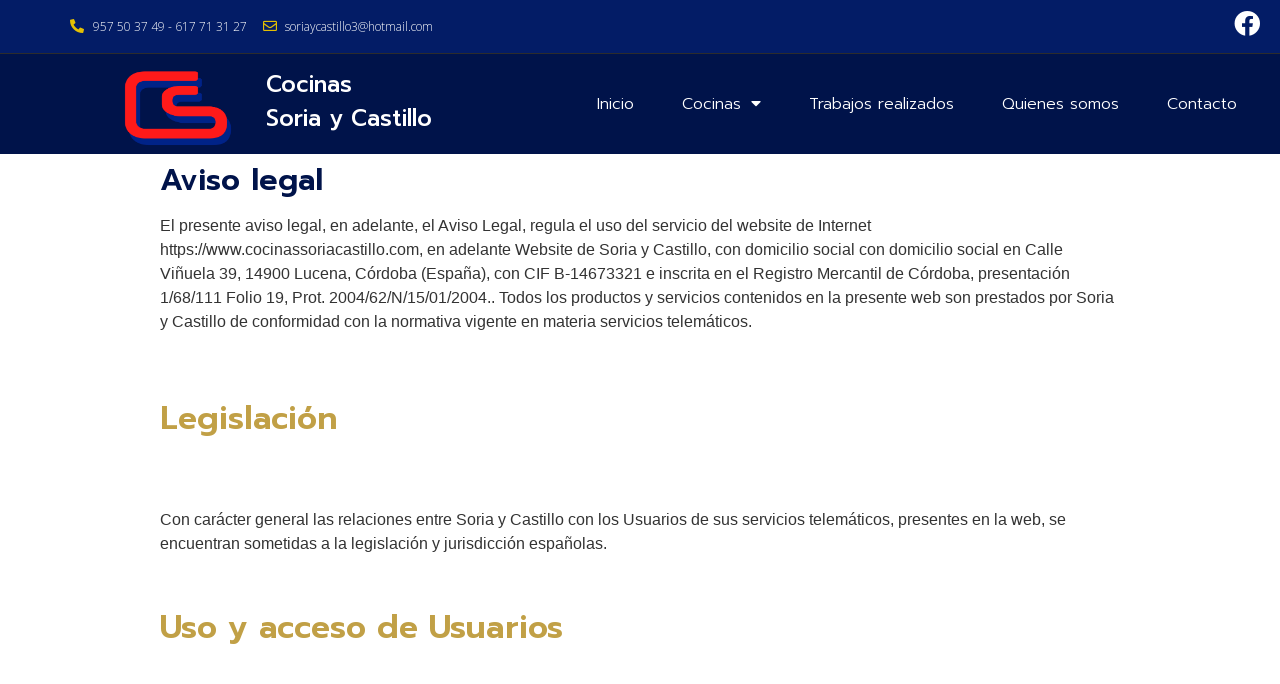

--- FILE ---
content_type: text/html; charset=UTF-8
request_url: https://www.cocinassoriacastillo.com/aviso-legal/
body_size: 8763
content:
<!doctype html>
<html lang="es">
<head>
	<meta charset="UTF-8">
		<meta name="viewport" content="width=device-width, initial-scale=1">
	<link rel="profile" href="https://gmpg.org/xfn/11">
	<title>Aviso legal &#8211; Cocinas Soria y Castillo</title>
<meta name='robots' content='max-image-preview:large' />
<link rel='dns-prefetch' href='//www.cocinassoriacastillo.com' />
<link rel='dns-prefetch' href='//s.w.org' />
<link rel="alternate" type="application/rss+xml" title="Cocinas Soria y Castillo &raquo; Feed" href="https://www.cocinassoriacastillo.com/feed/" />
<link rel="alternate" type="application/rss+xml" title="Cocinas Soria y Castillo &raquo; Feed de los comentarios" href="https://www.cocinassoriacastillo.com/comments/feed/" />
		<script type="text/javascript">
			window._wpemojiSettings = {"baseUrl":"https:\/\/s.w.org\/images\/core\/emoji\/13.0.1\/72x72\/","ext":".png","svgUrl":"https:\/\/s.w.org\/images\/core\/emoji\/13.0.1\/svg\/","svgExt":".svg","source":{"concatemoji":"https:\/\/www.cocinassoriacastillo.com\/wp-includes\/js\/wp-emoji-release.min.js?ver=5.7.14"}};
			!function(e,a,t){var n,r,o,i=a.createElement("canvas"),p=i.getContext&&i.getContext("2d");function s(e,t){var a=String.fromCharCode;p.clearRect(0,0,i.width,i.height),p.fillText(a.apply(this,e),0,0);e=i.toDataURL();return p.clearRect(0,0,i.width,i.height),p.fillText(a.apply(this,t),0,0),e===i.toDataURL()}function c(e){var t=a.createElement("script");t.src=e,t.defer=t.type="text/javascript",a.getElementsByTagName("head")[0].appendChild(t)}for(o=Array("flag","emoji"),t.supports={everything:!0,everythingExceptFlag:!0},r=0;r<o.length;r++)t.supports[o[r]]=function(e){if(!p||!p.fillText)return!1;switch(p.textBaseline="top",p.font="600 32px Arial",e){case"flag":return s([127987,65039,8205,9895,65039],[127987,65039,8203,9895,65039])?!1:!s([55356,56826,55356,56819],[55356,56826,8203,55356,56819])&&!s([55356,57332,56128,56423,56128,56418,56128,56421,56128,56430,56128,56423,56128,56447],[55356,57332,8203,56128,56423,8203,56128,56418,8203,56128,56421,8203,56128,56430,8203,56128,56423,8203,56128,56447]);case"emoji":return!s([55357,56424,8205,55356,57212],[55357,56424,8203,55356,57212])}return!1}(o[r]),t.supports.everything=t.supports.everything&&t.supports[o[r]],"flag"!==o[r]&&(t.supports.everythingExceptFlag=t.supports.everythingExceptFlag&&t.supports[o[r]]);t.supports.everythingExceptFlag=t.supports.everythingExceptFlag&&!t.supports.flag,t.DOMReady=!1,t.readyCallback=function(){t.DOMReady=!0},t.supports.everything||(n=function(){t.readyCallback()},a.addEventListener?(a.addEventListener("DOMContentLoaded",n,!1),e.addEventListener("load",n,!1)):(e.attachEvent("onload",n),a.attachEvent("onreadystatechange",function(){"complete"===a.readyState&&t.readyCallback()})),(n=t.source||{}).concatemoji?c(n.concatemoji):n.wpemoji&&n.twemoji&&(c(n.twemoji),c(n.wpemoji)))}(window,document,window._wpemojiSettings);
		</script>
		<style type="text/css">
img.wp-smiley,
img.emoji {
	display: inline !important;
	border: none !important;
	box-shadow: none !important;
	height: 1em !important;
	width: 1em !important;
	margin: 0 .07em !important;
	vertical-align: -0.1em !important;
	background: none !important;
	padding: 0 !important;
}
</style>
	<link rel='stylesheet' id='wp-block-library-css'  href='https://www.cocinassoriacastillo.com/wp-includes/css/dist/block-library/style.min.css?ver=5.7.14' type='text/css' media='all' />
<link rel='stylesheet' id='jet-engine-frontend-css'  href='https://www.cocinassoriacastillo.com/wp-content/plugins/jet-engine/assets/css/frontend.css?ver=2.4.12' type='text/css' media='all' />
<link rel='stylesheet' id='hello-elementor-css'  href='https://www.cocinassoriacastillo.com/wp-content/themes/hello-elementor/style.min.css?ver=2.2.0' type='text/css' media='all' />
<link rel='stylesheet' id='hello-elementor-theme-style-css'  href='https://www.cocinassoriacastillo.com/wp-content/themes/hello-elementor/theme.min.css?ver=2.2.0' type='text/css' media='all' />
<link rel='stylesheet' id='elementor-icons-css'  href='https://www.cocinassoriacastillo.com/wp-content/plugins/elementor/assets/lib/eicons/css/elementor-icons.min.css?ver=5.9.1' type='text/css' media='all' />
<link rel='stylesheet' id='elementor-animations-css'  href='https://www.cocinassoriacastillo.com/wp-content/plugins/elementor/assets/lib/animations/animations.min.css?ver=3.0.11' type='text/css' media='all' />
<link rel='stylesheet' id='elementor-frontend-legacy-css'  href='https://www.cocinassoriacastillo.com/wp-content/plugins/elementor/assets/css/frontend-legacy.min.css?ver=3.0.11' type='text/css' media='all' />
<link rel='stylesheet' id='elementor-frontend-css'  href='https://www.cocinassoriacastillo.com/wp-content/plugins/elementor/assets/css/frontend.min.css?ver=3.0.11' type='text/css' media='all' />
<link rel='stylesheet' id='elementor-post-25-css'  href='https://www.cocinassoriacastillo.com/wp-content/uploads/elementor/css/post-25.css?ver=1603208357' type='text/css' media='all' />
<link rel='stylesheet' id='elementor-pro-css'  href='https://www.cocinassoriacastillo.com/wp-content/plugins/elementor-pro/assets/css/frontend.min.css?ver=3.0.5' type='text/css' media='all' />
<link rel='stylesheet' id='elementor-global-css'  href='https://www.cocinassoriacastillo.com/wp-content/uploads/elementor/css/global.css?ver=1603208357' type='text/css' media='all' />
<link rel='stylesheet' id='elementor-post-27-css'  href='https://www.cocinassoriacastillo.com/wp-content/uploads/elementor/css/post-27.css?ver=1603208357' type='text/css' media='all' />
<link rel='stylesheet' id='elementor-post-175-css'  href='https://www.cocinassoriacastillo.com/wp-content/uploads/elementor/css/post-175.css?ver=1622016215' type='text/css' media='all' />
<link rel='stylesheet' id='google-fonts-1-css'  href='https://fonts.googleapis.com/css?family=Open+Sans%3A100%2C100italic%2C200%2C200italic%2C300%2C300italic%2C400%2C400italic%2C500%2C500italic%2C600%2C600italic%2C700%2C700italic%2C800%2C800italic%2C900%2C900italic%7CPrompt%3A100%2C100italic%2C200%2C200italic%2C300%2C300italic%2C400%2C400italic%2C500%2C500italic%2C600%2C600italic%2C700%2C700italic%2C800%2C800italic%2C900%2C900italic&#038;ver=5.7.14' type='text/css' media='all' />
<link rel='stylesheet' id='elementor-icons-shared-0-css'  href='https://www.cocinassoriacastillo.com/wp-content/plugins/elementor/assets/lib/font-awesome/css/fontawesome.min.css?ver=5.12.0' type='text/css' media='all' />
<link rel='stylesheet' id='elementor-icons-fa-solid-css'  href='https://www.cocinassoriacastillo.com/wp-content/plugins/elementor/assets/lib/font-awesome/css/solid.min.css?ver=5.12.0' type='text/css' media='all' />
<link rel='stylesheet' id='elementor-icons-fa-regular-css'  href='https://www.cocinassoriacastillo.com/wp-content/plugins/elementor/assets/lib/font-awesome/css/regular.min.css?ver=5.12.0' type='text/css' media='all' />
<link rel='stylesheet' id='elementor-icons-fa-brands-css'  href='https://www.cocinassoriacastillo.com/wp-content/plugins/elementor/assets/lib/font-awesome/css/brands.min.css?ver=5.12.0' type='text/css' media='all' />
<link rel="https://api.w.org/" href="https://www.cocinassoriacastillo.com/wp-json/" /><link rel="alternate" type="application/json" href="https://www.cocinassoriacastillo.com/wp-json/wp/v2/pages/569" /><link rel="EditURI" type="application/rsd+xml" title="RSD" href="https://www.cocinassoriacastillo.com/xmlrpc.php?rsd" />
<link rel="wlwmanifest" type="application/wlwmanifest+xml" href="https://www.cocinassoriacastillo.com/wp-includes/wlwmanifest.xml" /> 
<meta name="generator" content="WordPress 5.7.14" />
<link rel="canonical" href="https://www.cocinassoriacastillo.com/aviso-legal/" />
<link rel='shortlink' href='https://www.cocinassoriacastillo.com/?p=569' />
<link rel="alternate" type="application/json+oembed" href="https://www.cocinassoriacastillo.com/wp-json/oembed/1.0/embed?url=https%3A%2F%2Fwww.cocinassoriacastillo.com%2Faviso-legal%2F" />
<link rel="alternate" type="text/xml+oembed" href="https://www.cocinassoriacastillo.com/wp-json/oembed/1.0/embed?url=https%3A%2F%2Fwww.cocinassoriacastillo.com%2Faviso-legal%2F&#038;format=xml" />
<link rel="icon" href="https://www.cocinassoriacastillo.com/wp-content/uploads/2020/10/logo-color-web-1-80x80.png" sizes="32x32" />
<link rel="icon" href="https://www.cocinassoriacastillo.com/wp-content/uploads/2020/10/logo-color-web-1.png" sizes="192x192" />
<link rel="apple-touch-icon" href="https://www.cocinassoriacastillo.com/wp-content/uploads/2020/10/logo-color-web-1.png" />
<meta name="msapplication-TileImage" content="https://www.cocinassoriacastillo.com/wp-content/uploads/2020/10/logo-color-web-1.png" />
</head>
<body data-rsssl=1 class="page-template-default page page-id-569 wp-custom-logo elementor-default elementor-kit-25">

		<div data-elementor-type="header" data-elementor-id="27" class="elementor elementor-27 elementor-location-header" data-elementor-settings="[]">
		<div class="elementor-section-wrap">
					<section class="elementor-section elementor-top-section elementor-element elementor-element-317b05d elementor-section-height-min-height elementor-section-content-middle elementor-hidden-phone elementor-section-boxed elementor-section-height-default elementor-section-items-middle" data-id="317b05d" data-element_type="section" data-settings="{&quot;background_background&quot;:&quot;classic&quot;}">
						<div class="elementor-container elementor-column-gap-default">
							<div class="elementor-row">
					<div class="elementor-column elementor-col-50 elementor-top-column elementor-element elementor-element-510d6b9" data-id="510d6b9" data-element_type="column">
			<div class="elementor-column-wrap elementor-element-populated">
							<div class="elementor-widget-wrap">
						<div class="elementor-element elementor-element-fe85944 elementor-icon-list--layout-inline elementor-align-left elementor-list-item-link-full_width elementor-widget elementor-widget-icon-list" data-id="fe85944" data-element_type="widget" data-widget_type="icon-list.default">
				<div class="elementor-widget-container">
					<ul class="elementor-icon-list-items elementor-inline-items">
							<li class="elementor-icon-list-item elementor-inline-item">
											<span class="elementor-icon-list-icon">
							<i aria-hidden="true" class="fas fa-phone-alt"></i>						</span>
										<span class="elementor-icon-list-text">957 50 37 49 - 617 71 31 27</span>
									</li>
								<li class="elementor-icon-list-item elementor-inline-item">
											<span class="elementor-icon-list-icon">
							<i aria-hidden="true" class="far fa-envelope"></i>						</span>
										<span class="elementor-icon-list-text">soriaycastillo3@hotmail.com</span>
									</li>
						</ul>
				</div>
				</div>
						</div>
					</div>
		</div>
				<div class="elementor-column elementor-col-50 elementor-top-column elementor-element elementor-element-9f13bba" data-id="9f13bba" data-element_type="column">
			<div class="elementor-column-wrap elementor-element-populated">
							<div class="elementor-widget-wrap">
						<div class="elementor-element elementor-element-d445e18 elementor-view-default elementor-widget elementor-widget-icon" data-id="d445e18" data-element_type="widget" data-widget_type="icon.default">
				<div class="elementor-widget-container">
					<div class="elementor-icon-wrapper">
			<a class="elementor-icon" href="https://www.facebook.com/soriaycastillococinas">
			<i aria-hidden="true" class="fab fa-facebook"></i>			</a>
		</div>
				</div>
				</div>
						</div>
					</div>
		</div>
								</div>
					</div>
		</section>
				<header class="elementor-section elementor-top-section elementor-element elementor-element-12decbc1 elementor-section-content-middle elementor-section-full_width elementor-section-height-min-height elementor-section-height-default elementor-section-items-middle" data-id="12decbc1" data-element_type="section" data-settings="{&quot;sticky&quot;:&quot;top&quot;,&quot;sticky_effects_offset&quot;:100,&quot;background_background&quot;:&quot;classic&quot;,&quot;sticky_on&quot;:[&quot;desktop&quot;,&quot;tablet&quot;,&quot;mobile&quot;],&quot;sticky_offset&quot;:0}">
							<div class="elementor-background-overlay"></div>
							<div class="elementor-container elementor-column-gap-no">
							<div class="elementor-row">
					<div class="elementor-column elementor-col-33 elementor-top-column elementor-element elementor-element-53a15a01" data-id="53a15a01" data-element_type="column" data-settings="{&quot;background_background&quot;:&quot;classic&quot;}">
			<div class="elementor-column-wrap elementor-element-populated">
							<div class="elementor-widget-wrap">
						<div class="elementor-element elementor-element-104fae0e elementor-widget elementor-widget-theme-site-logo elementor-widget-image" data-id="104fae0e" data-element_type="widget" data-widget_type="theme-site-logo.default">
				<div class="elementor-widget-container">
					<div class="elementor-image">
											<a href="https://www.cocinassoriacastillo.com">
							<img width="1514" height="1061" src="https://www.cocinassoriacastillo.com/wp-content/uploads/2020/10/logo-color-web-1.png" class="attachment-full size-full" alt="" loading="lazy" srcset="https://www.cocinassoriacastillo.com/wp-content/uploads/2020/10/logo-color-web-1.png 1514w, https://www.cocinassoriacastillo.com/wp-content/uploads/2020/10/logo-color-web-1-300x210.png 300w, https://www.cocinassoriacastillo.com/wp-content/uploads/2020/10/logo-color-web-1-1030x722.png 1030w, https://www.cocinassoriacastillo.com/wp-content/uploads/2020/10/logo-color-web-1-768x538.png 768w" sizes="(max-width: 1514px) 100vw, 1514px" />								</a>
											</div>
				</div>
				</div>
						</div>
					</div>
		</div>
				<div class="elementor-column elementor-col-33 elementor-top-column elementor-element elementor-element-741e7fd elementor-hidden-phone" data-id="741e7fd" data-element_type="column">
			<div class="elementor-column-wrap elementor-element-populated">
							<div class="elementor-widget-wrap">
						<div class="elementor-element elementor-element-8bb491f elementor-widget elementor-widget-text-editor" data-id="8bb491f" data-element_type="widget" data-widget_type="text-editor.default">
				<div class="elementor-widget-container">
					<div class="elementor-text-editor elementor-clearfix"><p>Cocinas <br />Soria y Castillo</p></div>
				</div>
				</div>
						</div>
					</div>
		</div>
				<div class="elementor-column elementor-col-33 elementor-top-column elementor-element elementor-element-71afc22e" data-id="71afc22e" data-element_type="column" data-settings="{&quot;background_background&quot;:&quot;classic&quot;}">
			<div class="elementor-column-wrap elementor-element-populated">
							<div class="elementor-widget-wrap">
						<div class="elementor-element elementor-element-ee32ca0 elementor-nav-menu__align-center elementor-nav-menu__text-align-center elementor-nav-menu--stretch elementor-nav-menu--indicator-classic elementor-nav-menu--dropdown-tablet elementor-nav-menu--toggle elementor-nav-menu--burger elementor-widget elementor-widget-nav-menu" data-id="ee32ca0" data-element_type="widget" data-settings="{&quot;full_width&quot;:&quot;stretch&quot;,&quot;layout&quot;:&quot;horizontal&quot;,&quot;toggle&quot;:&quot;burger&quot;}" data-widget_type="nav-menu.default">
				<div class="elementor-widget-container">
						<nav role="navigation" class="elementor-nav-menu--main elementor-nav-menu__container elementor-nav-menu--layout-horizontal e--pointer-underline e--animation-grow"><ul id="menu-1-ee32ca0" class="elementor-nav-menu"><li class="menu-item menu-item-type-post_type menu-item-object-page menu-item-home menu-item-43"><a href="https://www.cocinassoriacastillo.com/" class="elementor-item">Inicio</a></li>
<li class="menu-item menu-item-type-post_type menu-item-object-page menu-item-has-children menu-item-413"><a href="https://www.cocinassoriacastillo.com/cocinas/" class="elementor-item">Cocinas</a>
<ul class="sub-menu elementor-nav-menu--dropdown">
	<li class="menu-item menu-item-type-post_type menu-item-object-page menu-item-294"><a href="https://www.cocinassoriacastillo.com/cocinas/cocinas-modernas/" class="elementor-sub-item">MODERNO</a></li>
	<li class="menu-item menu-item-type-post_type menu-item-object-page menu-item-293"><a href="https://www.cocinassoriacastillo.com/cocinas/cocinas-vintage/" class="elementor-sub-item">VINTAGE</a></li>
	<li class="menu-item menu-item-type-post_type menu-item-object-page menu-item-292"><a href="https://www.cocinassoriacastillo.com/cocinas/cocinas-industrial/" class="elementor-sub-item">INDUSTRIAL</a></li>
</ul>
</li>
<li class="menu-item menu-item-type-post_type menu-item-object-page menu-item-45"><a href="https://www.cocinassoriacastillo.com/trabajos-realizados/" class="elementor-item">Trabajos realizados</a></li>
<li class="menu-item menu-item-type-post_type menu-item-object-page menu-item-44"><a href="https://www.cocinassoriacastillo.com/quienes-somos/" class="elementor-item">Quienes somos</a></li>
<li class="menu-item menu-item-type-post_type menu-item-object-page menu-item-42"><a href="https://www.cocinassoriacastillo.com/contacto/" class="elementor-item">Contacto</a></li>
</ul></nav>
					<div class="elementor-menu-toggle" role="button" tabindex="0" aria-label="Menu Toggle" aria-expanded="false">
			<i class="eicon-menu-bar" aria-hidden="true"></i>
			<span class="elementor-screen-only">Menu</span>
		</div>
			<nav class="elementor-nav-menu--dropdown elementor-nav-menu__container" role="navigation" aria-hidden="true"><ul id="menu-2-ee32ca0" class="elementor-nav-menu"><li class="menu-item menu-item-type-post_type menu-item-object-page menu-item-home menu-item-43"><a href="https://www.cocinassoriacastillo.com/" class="elementor-item">Inicio</a></li>
<li class="menu-item menu-item-type-post_type menu-item-object-page menu-item-has-children menu-item-413"><a href="https://www.cocinassoriacastillo.com/cocinas/" class="elementor-item">Cocinas</a>
<ul class="sub-menu elementor-nav-menu--dropdown">
	<li class="menu-item menu-item-type-post_type menu-item-object-page menu-item-294"><a href="https://www.cocinassoriacastillo.com/cocinas/cocinas-modernas/" class="elementor-sub-item">MODERNO</a></li>
	<li class="menu-item menu-item-type-post_type menu-item-object-page menu-item-293"><a href="https://www.cocinassoriacastillo.com/cocinas/cocinas-vintage/" class="elementor-sub-item">VINTAGE</a></li>
	<li class="menu-item menu-item-type-post_type menu-item-object-page menu-item-292"><a href="https://www.cocinassoriacastillo.com/cocinas/cocinas-industrial/" class="elementor-sub-item">INDUSTRIAL</a></li>
</ul>
</li>
<li class="menu-item menu-item-type-post_type menu-item-object-page menu-item-45"><a href="https://www.cocinassoriacastillo.com/trabajos-realizados/" class="elementor-item">Trabajos realizados</a></li>
<li class="menu-item menu-item-type-post_type menu-item-object-page menu-item-44"><a href="https://www.cocinassoriacastillo.com/quienes-somos/" class="elementor-item">Quienes somos</a></li>
<li class="menu-item menu-item-type-post_type menu-item-object-page menu-item-42"><a href="https://www.cocinassoriacastillo.com/contacto/" class="elementor-item">Contacto</a></li>
</ul></nav>
				</div>
				</div>
						</div>
					</div>
		</div>
								</div>
					</div>
		</header>
				</div>
		</div>
		
<main class="site-main post-569 page type-page status-publish hentry" role="main">
			<header class="page-header">
			<h1 class="entry-title">Aviso legal</h1>		</header>
		<div class="page-content">
		<p class="font_0">El presente aviso legal, en adelante, el Aviso Legal, regula el uso del servicio del website de Internet https://www.cocinassoriacastillo.com, en adelante Website de Soria y Castillo, con domicilio social con domicilio social en Calle Viñuela 39, 14900 Lucena, Córdoba (España), con CIF B-14673321 e inscrita en el Registro Mercantil de Córdoba, presentación 1/68/111 Folio 19, Prot. 2004/62/N/15/01/2004.. Todos los productos y servicios contenidos en la presente web son prestados por Soria y Castillo de conformidad con la normativa vigente en materia servicios telemáticos.</p>
<h1 class="font_0"><span class="wixGuard">​</span></h1>
<h2 class="font_2">Legislación</h2>
<h2 class="font_2"><span class="wixGuard">​</span></h2>
<p class="font_8">Con carácter general las relaciones entre Soria y Castillo con los Usuarios de sus servicios telemáticos, presentes en la web, se encuentran sometidas a la legislación y jurisdicción españolas.</p>
<p class="font_8"><span class="wixGuard">​</span></p>
<h2 class="font_2">Uso y acceso de Usuarios</h2>
<h2 class="font_2"><span class="wixGuard">​</span></h2>
<p class="font_8">El Usuario queda informado, y acepta, que el acceso a la presente web no supone, en modo alguno, el inicio de una relación comercial con Soria y Castillo. El acceso a cualquiera de los productos o servicios incluidos en la presente web por parte del Usuario se realizará bajo su única y exclusiva responsabilidad, exonerando a Soria y Castillo de cualquier responsabilidad al respecto. Soria y Castillo podrá rechazar el acceso a cualquier Usuario desde el momento en el que tenga conocimiento de que el Usuario no cumple con los requisitos antes citados. La utilización del website atribuye la condición de usuario del website, en adelante, el usuario e implica la aceptación plena y sin reservas de todas y cada una de las disposiciones incluidas en este Aviso Legal en la versión publicada por Soria y Castillo en el momento mismo en que el Usuario acceda al website. En consecuencia, el Usuario debe leer atentamente el presente Aviso Legal en cada una de las ocasiones en que se proponga utilizar el website, ya que aquél puede sufrir modificaciones.</p>
<p class="font_8"><span class="wixGuard">​</span></p>
<h2 class="font_2">Propiedad intelectual e industrial</h2>
<h2 class="font_2"><span class="wixGuard">​</span></h2>
<p class="font_8">Los derechos de propiedad intelectual del contenido de las páginas web, su diseño gráfico y códigos son titularidad de Soria y Castillo y , por tanto, queda prohibida su reproducción, distribución, comunicación pública, transformación o cualquier otra actividad que se pueda realizar con los contenidos de sus páginas web ni aún citando las fuentes, salvo consentimiento por escrito de Soria y Castillo. Igualmente, todos los nombres comerciales, marcas o signos distintos de cualquier clase contenidos en las páginas web de Soria y Castillo son propiedad de sus dueños y están protegidos por ley.</p>
<p class="font_8"><span class="wixGuard">​</span></p>
<h2 class="font_2">Contenido de la web y enlaces (links)</h2>
<h2 class="font_2"><span class="wixGuard">​</span></h2>
<p class="font_8">Soria y Castillo no se responsabiliza del mal uso que se realice de los contenidos de sus páginas web, siendo exclusiva responsabilidad de la persona que accede a ellos o los utilice. Soria y Castillo no asume responsabilidad alguna por la información contenida en páginas web de terceros a las que se pueda acceder por enlaces (links) o buscadores de las páginas web de Soria y Castillo.</p>
<p class="font_8"><span class="wixGuard">​</span></p>
<h2 class="font_2">Intercambio o difusión de información</h2>
<h2 class="font_2"><span class="wixGuard">​</span></h2>
<p class="font_8">Soria y Castillo declina toda responsabilidad que se derive del intercambio de información entre usuarios a través de sus páginas web. La responsabilidad de las manifestaciones difundidas en sus páginas web corresponde a quienes las realizan.</p>
		<div class="post-tags">
					</div>
			</div>

	<section id="comments" class="comments-area">

	


</section><!-- .comments-area -->
</main>

			<div data-elementor-type="footer" data-elementor-id="175" class="elementor elementor-175 elementor-location-footer" data-elementor-settings="[]">
		<div class="elementor-section-wrap">
					<section class="elementor-section elementor-top-section elementor-element elementor-element-6bfc97b elementor-section-boxed elementor-section-height-default elementor-section-height-default" data-id="6bfc97b" data-element_type="section" data-settings="{&quot;background_background&quot;:&quot;classic&quot;}">
						<div class="elementor-container elementor-column-gap-wider">
							<div class="elementor-row">
					<div class="elementor-column elementor-col-33 elementor-top-column elementor-element elementor-element-e08cf84" data-id="e08cf84" data-element_type="column">
			<div class="elementor-column-wrap elementor-element-populated">
							<div class="elementor-widget-wrap">
						<div class="elementor-element elementor-element-16b1db3 elementor-widget elementor-widget-theme-site-logo elementor-widget-image" data-id="16b1db3" data-element_type="widget" data-widget_type="theme-site-logo.default">
				<div class="elementor-widget-container">
					<div class="elementor-image">
											<a href="https://www.cocinassoriacastillo.com">
							<img width="1514" height="1061" src="https://www.cocinassoriacastillo.com/wp-content/uploads/2020/10/logo-color-web-1.png" class="attachment-full size-full" alt="" loading="lazy" srcset="https://www.cocinassoriacastillo.com/wp-content/uploads/2020/10/logo-color-web-1.png 1514w, https://www.cocinassoriacastillo.com/wp-content/uploads/2020/10/logo-color-web-1-300x210.png 300w, https://www.cocinassoriacastillo.com/wp-content/uploads/2020/10/logo-color-web-1-1030x722.png 1030w, https://www.cocinassoriacastillo.com/wp-content/uploads/2020/10/logo-color-web-1-768x538.png 768w" sizes="(max-width: 1514px) 100vw, 1514px" />								</a>
											</div>
				</div>
				</div>
				<div class="elementor-element elementor-element-07461d1 elementor-widget elementor-widget-heading" data-id="07461d1" data-element_type="widget" data-widget_type="heading.default">
				<div class="elementor-widget-container">
			<h2 class="elementor-heading-title elementor-size-default">Cocinas Soria Y Castillo</h2>		</div>
				</div>
				<div class="elementor-element elementor-element-52141a4 elementor-widget elementor-widget-text-editor" data-id="52141a4" data-element_type="widget" data-widget_type="text-editor.default">
				<div class="elementor-widget-container">
					<div class="elementor-text-editor elementor-clearfix"><p>Fabricantes de cocinas en Lucena (Córdoba)</p></div>
				</div>
				</div>
						</div>
					</div>
		</div>
				<div class="elementor-column elementor-col-33 elementor-top-column elementor-element elementor-element-8ab31b4" data-id="8ab31b4" data-element_type="column">
			<div class="elementor-column-wrap elementor-element-populated">
							<div class="elementor-widget-wrap">
						<div class="elementor-element elementor-element-50d3ae3 elementor-widget elementor-widget-heading" data-id="50d3ae3" data-element_type="widget" data-widget_type="heading.default">
				<div class="elementor-widget-container">
			<h2 class="elementor-heading-title elementor-size-default">CONTACTO</h2>		</div>
				</div>
				<div class="elementor-element elementor-element-a6043f7 elementor-widget elementor-widget-text-editor" data-id="a6043f7" data-element_type="widget" data-widget_type="text-editor.default">
				<div class="elementor-widget-container">
					<div class="elementor-text-editor elementor-clearfix"><p>Pol. Ind. La Viñuela <br /><span style="font-family: var( --e-global-typography-text-font-family ); font-weight: var( --e-global-typography-text-font-weight ); font-size: 1rem;">Calle La Viñuela, 39<br /></span><span style="font-family: var( --e-global-typography-text-font-family ); font-weight: var( --e-global-typography-text-font-weight ); font-size: 1rem;">Lucena, Córdoba</span></p><p>Telf: 957 50 37 49 &#8211; <span role="link" aria-label="Llamar al número de teléfono 617 71 31 27">617 71 31 27</span></p></div>
				</div>
				</div>
						</div>
					</div>
		</div>
				<div class="elementor-column elementor-col-33 elementor-top-column elementor-element elementor-element-07e5e2a" data-id="07e5e2a" data-element_type="column">
			<div class="elementor-column-wrap elementor-element-populated">
							<div class="elementor-widget-wrap">
						<div class="elementor-element elementor-element-eb1cd05 elementor-widget elementor-widget-heading" data-id="eb1cd05" data-element_type="widget" data-widget_type="heading.default">
				<div class="elementor-widget-container">
			<h2 class="elementor-heading-title elementor-size-default">COCINAS</h2>		</div>
				</div>
				<div class="elementor-element elementor-element-079cc13 elementor-icon-list--layout-traditional elementor-list-item-link-full_width elementor-widget elementor-widget-icon-list" data-id="079cc13" data-element_type="widget" data-widget_type="icon-list.default">
				<div class="elementor-widget-container">
					<ul class="elementor-icon-list-items">
							<li class="elementor-icon-list-item">
					<a href="https://www.cocinassoriacastillo.com/cocinas/cocinas-modernas/">						<span class="elementor-icon-list-icon">
							<i aria-hidden="true" class="fas fa-arrow-circle-right"></i>						</span>
										<span class="elementor-icon-list-text">Cocinas modernas</span>
											</a>
									</li>
								<li class="elementor-icon-list-item">
					<a href="https://www.cocinassoriacastillo.com/cocinas/cocinas-vintage/">						<span class="elementor-icon-list-icon">
							<i aria-hidden="true" class="fas fa-arrow-circle-right"></i>						</span>
										<span class="elementor-icon-list-text">Cocinas estilo vintage</span>
											</a>
									</li>
								<li class="elementor-icon-list-item">
					<a href="https://www.cocinassoriacastillo.com/cocinas/cocinas-vintage/">						<span class="elementor-icon-list-icon">
							<i aria-hidden="true" class="fas fa-arrow-circle-right"></i>						</span>
										<span class="elementor-icon-list-text">Cocinas estilo industrial</span>
											</a>
									</li>
						</ul>
				</div>
				</div>
						</div>
					</div>
		</div>
								</div>
					</div>
		</section>
				<section class="elementor-section elementor-top-section elementor-element elementor-element-2227a77 elementor-section-height-min-height elementor-section-boxed elementor-section-height-default elementor-section-items-middle" data-id="2227a77" data-element_type="section" data-settings="{&quot;background_background&quot;:&quot;classic&quot;}">
						<div class="elementor-container elementor-column-gap-default">
							<div class="elementor-row">
					<div class="elementor-column elementor-col-100 elementor-top-column elementor-element elementor-element-13917c4" data-id="13917c4" data-element_type="column" data-settings="{&quot;background_background&quot;:&quot;classic&quot;}">
			<div class="elementor-column-wrap elementor-element-populated">
					<div class="elementor-background-overlay"></div>
							<div class="elementor-widget-wrap">
						<div class="elementor-element elementor-element-9e3dd58 elementor-nav-menu__align-center elementor-nav-menu--indicator-none elementor-nav-menu__text-align-center elementor-nav-menu--dropdown-tablet elementor-widget elementor-widget-nav-menu" data-id="9e3dd58" data-element_type="widget" data-settings="{&quot;layout&quot;:&quot;horizontal&quot;}" data-widget_type="nav-menu.default">
				<div class="elementor-widget-container">
						<nav role="navigation" class="elementor-nav-menu--main elementor-nav-menu__container elementor-nav-menu--layout-horizontal e--pointer-none"><ul id="menu-1-9e3dd58" class="elementor-nav-menu"><li class="menu-item menu-item-type-post_type menu-item-object-page current-menu-item page_item page-item-569 current_page_item menu-item-571"><a href="https://www.cocinassoriacastillo.com/aviso-legal/" aria-current="page" class="elementor-item elementor-item-active">Aviso legal</a></li>
<li class="menu-item menu-item-type-post_type menu-item-object-page menu-item-578"><a href="https://www.cocinassoriacastillo.com/politica-de-privacidad/" class="elementor-item">Política de privacidad</a></li>
</ul></nav>
					<div class="elementor-menu-toggle" role="button" tabindex="0" aria-label="Menu Toggle" aria-expanded="false">
			<i class="eicon-menu-bar" aria-hidden="true"></i>
			<span class="elementor-screen-only">Menu</span>
		</div>
			<nav class="elementor-nav-menu--dropdown elementor-nav-menu__container" role="navigation" aria-hidden="true"><ul id="menu-2-9e3dd58" class="elementor-nav-menu"><li class="menu-item menu-item-type-post_type menu-item-object-page current-menu-item page_item page-item-569 current_page_item menu-item-571"><a href="https://www.cocinassoriacastillo.com/aviso-legal/" aria-current="page" class="elementor-item elementor-item-active">Aviso legal</a></li>
<li class="menu-item menu-item-type-post_type menu-item-object-page menu-item-578"><a href="https://www.cocinassoriacastillo.com/politica-de-privacidad/" class="elementor-item">Política de privacidad</a></li>
</ul></nav>
				</div>
				</div>
						</div>
					</div>
		</div>
								</div>
					</div>
		</section>
				</div>
		</div>
		
<script type='text/javascript' src='https://www.cocinassoriacastillo.com/wp-includes/js/wp-embed.min.js?ver=5.7.14' id='wp-embed-js'></script>
<script type='text/javascript' src='https://www.cocinassoriacastillo.com/wp-includes/js/jquery/jquery.min.js?ver=3.5.1' id='jquery-core-js'></script>
<script type='text/javascript' src='https://www.cocinassoriacastillo.com/wp-includes/js/jquery/jquery-migrate.min.js?ver=3.3.2' id='jquery-migrate-js'></script>
<script type='text/javascript' src='https://www.cocinassoriacastillo.com/wp-content/plugins/elementor-pro/assets/lib/smartmenus/jquery.smartmenus.min.js?ver=1.0.1' id='smartmenus-js'></script>
<script type='text/javascript' src='https://www.cocinassoriacastillo.com/wp-content/plugins/elementor/assets/js/frontend-modules.min.js?ver=3.0.11' id='elementor-frontend-modules-js'></script>
<script type='text/javascript' src='https://www.cocinassoriacastillo.com/wp-content/plugins/elementor-pro/assets/lib/sticky/jquery.sticky.min.js?ver=3.0.5' id='elementor-sticky-js'></script>
<script type='text/javascript' id='elementor-pro-frontend-js-before'>
var ElementorProFrontendConfig = {"ajaxurl":"https:\/\/www.cocinassoriacastillo.com\/wp-admin\/admin-ajax.php","nonce":"5f0889340d","i18n":{"toc_no_headings_found":"No headings were found on this page."},"shareButtonsNetworks":{"facebook":{"title":"Facebook","has_counter":true},"twitter":{"title":"Twitter"},"google":{"title":"Google+","has_counter":true},"linkedin":{"title":"LinkedIn","has_counter":true},"pinterest":{"title":"Pinterest","has_counter":true},"reddit":{"title":"Reddit","has_counter":true},"vk":{"title":"VK","has_counter":true},"odnoklassniki":{"title":"OK","has_counter":true},"tumblr":{"title":"Tumblr"},"delicious":{"title":"Delicious"},"digg":{"title":"Digg"},"skype":{"title":"Skype"},"stumbleupon":{"title":"StumbleUpon","has_counter":true},"mix":{"title":"Mix"},"telegram":{"title":"Telegram"},"pocket":{"title":"Pocket","has_counter":true},"xing":{"title":"XING","has_counter":true},"whatsapp":{"title":"WhatsApp"},"email":{"title":"Email"},"print":{"title":"Print"},"weixin":{"title":"WeChat"},"weibo":{"title":"Weibo"}},"facebook_sdk":{"lang":"es_ES","app_id":""},"lottie":{"defaultAnimationUrl":"https:\/\/www.cocinassoriacastillo.com\/wp-content\/plugins\/elementor-pro\/modules\/lottie\/assets\/animations\/default.json"}};
</script>
<script type='text/javascript' src='https://www.cocinassoriacastillo.com/wp-content/plugins/elementor-pro/assets/js/frontend.min.js?ver=3.0.5' id='elementor-pro-frontend-js'></script>
<script type='text/javascript' src='https://www.cocinassoriacastillo.com/wp-includes/js/jquery/ui/core.min.js?ver=1.12.1' id='jquery-ui-core-js'></script>
<script type='text/javascript' src='https://www.cocinassoriacastillo.com/wp-content/plugins/elementor/assets/lib/dialog/dialog.min.js?ver=4.8.1' id='elementor-dialog-js'></script>
<script type='text/javascript' src='https://www.cocinassoriacastillo.com/wp-content/plugins/elementor/assets/lib/waypoints/waypoints.min.js?ver=4.0.2' id='elementor-waypoints-js'></script>
<script type='text/javascript' src='https://www.cocinassoriacastillo.com/wp-content/plugins/elementor/assets/lib/swiper/swiper.min.js?ver=5.3.6' id='swiper-js'></script>
<script type='text/javascript' src='https://www.cocinassoriacastillo.com/wp-content/plugins/elementor/assets/lib/share-link/share-link.min.js?ver=3.0.11' id='share-link-js'></script>
<script type='text/javascript' id='elementor-frontend-js-before'>
var elementorFrontendConfig = {"environmentMode":{"edit":false,"wpPreview":false},"i18n":{"shareOnFacebook":"Compartir en Facebook","shareOnTwitter":"Compartir en Twitter","pinIt":"Pinear","download":"Descargar","downloadImage":"Descargar imagen","fullscreen":"Pantalla completa","zoom":"Zoom","share":"Compartir","playVideo":"Reproducir v\u00eddeo","previous":"Anterior","next":"Siguiente","close":"Cerrar"},"is_rtl":false,"breakpoints":{"xs":0,"sm":480,"md":768,"lg":1025,"xl":1440,"xxl":1600},"version":"3.0.11","is_static":false,"legacyMode":{"elementWrappers":true},"urls":{"assets":"https:\/\/www.cocinassoriacastillo.com\/wp-content\/plugins\/elementor\/assets\/"},"settings":{"page":[],"editorPreferences":[]},"kit":{"global_image_lightbox":"yes","lightbox_enable_counter":"yes","lightbox_enable_fullscreen":"yes","lightbox_enable_zoom":"yes","lightbox_enable_share":"yes","lightbox_title_src":"title","lightbox_description_src":"description"},"post":{"id":569,"title":"Aviso%20legal%20%E2%80%93%20Cocinas%20Soria%20y%20Castillo","excerpt":"","featuredImage":false}};
</script>
<script type='text/javascript' src='https://www.cocinassoriacastillo.com/wp-content/plugins/elementor/assets/js/frontend.min.js?ver=3.0.11' id='elementor-frontend-js'></script>
<script type='text/javascript' id='jet-engine-frontend-js-extra'>
/* <![CDATA[ */
var JetEngineSettings = {"ajaxurl":"https:\/\/www.cocinassoriacastillo.com\/wp-admin\/admin-ajax.php"};
/* ]]> */
</script>
<script type='text/javascript' src='https://www.cocinassoriacastillo.com/wp-content/plugins/jet-engine/assets/js/frontend.js?ver=2.4.12' id='jet-engine-frontend-js'></script>

</body>
</html>


--- FILE ---
content_type: text/css
request_url: https://www.cocinassoriacastillo.com/wp-content/uploads/elementor/css/post-25.css?ver=1603208357
body_size: 1145
content:
.elementor-kit-25{--e-global-color-primary:#000000;--e-global-color-secondary:#E5E9EF;--e-global-color-text:#3F3F3F;--e-global-color-accent:#C1A046;--e-global-typography-primary-font-family:"Open Sans";--e-global-typography-primary-font-weight:400;--e-global-typography-secondary-font-family:"Open Sans";--e-global-typography-secondary-font-weight:400;--e-global-typography-text-font-family:"Prompt";--e-global-typography-text-font-weight:300;--e-global-typography-accent-font-family:"Open Sans";--e-global-typography-accent-font-weight:500;}.elementor-kit-25 a{color:#C1A046;}.elementor-kit-25 h1{color:#00134A;font-family:"Prompt", Sans-serif;font-size:30px;font-weight:600;}.elementor-kit-25 h2{color:#C1A046;font-family:"Prompt", Sans-serif;font-weight:600;}.elementor-kit-25 h3{color:#C1A046;font-family:"Prompt", Sans-serif;}.elementor-section.elementor-section-boxed > .elementor-container{max-width:1140px;}.elementor-widget:not(:last-child){margin-bottom:20px;}{}h1.entry-title{display:var(--page-title-display);}@media(max-width:1024px){.elementor-section.elementor-section-boxed > .elementor-container{max-width:1025px;}}@media(max-width:767px){.elementor-section.elementor-section-boxed > .elementor-container{max-width:768px;}}

--- FILE ---
content_type: text/css
request_url: https://www.cocinassoriacastillo.com/wp-content/uploads/elementor/css/post-27.css?ver=1603208357
body_size: 12270
content:
.elementor-27 .elementor-element.elementor-element-317b05d > .elementor-container{min-height:44px;}.elementor-27 .elementor-element.elementor-element-317b05d > .elementor-container:after{content:"";min-height:inherit;}.elementor-27 .elementor-element.elementor-element-317b05d > .elementor-container > .elementor-row > .elementor-column > .elementor-column-wrap > .elementor-widget-wrap{align-content:center;align-items:center;}.elementor-27 .elementor-element.elementor-element-317b05d:not(.elementor-motion-effects-element-type-background), .elementor-27 .elementor-element.elementor-element-317b05d > .elementor-motion-effects-container > .elementor-motion-effects-layer{background-color:#031C66;}.elementor-27 .elementor-element.elementor-element-317b05d{border-style:solid;border-width:0px 0px 1px 0px;border-color:#2C2C2C;transition:background 0.3s, border 0.3s, border-radius 0.3s, box-shadow 0.3s;}.elementor-27 .elementor-element.elementor-element-317b05d > .elementor-background-overlay{transition:background 0.3s, border-radius 0.3s, opacity 0.3s;}.elementor-bc-flex-widget .elementor-27 .elementor-element.elementor-element-510d6b9.elementor-column .elementor-column-wrap{align-items:center;}.elementor-27 .elementor-element.elementor-element-510d6b9.elementor-column.elementor-element[data-element_type="column"] > .elementor-column-wrap.elementor-element-populated > .elementor-widget-wrap{align-content:center;align-items:center;}.elementor-27 .elementor-element.elementor-element-510d6b9 > .elementor-column-wrap > .elementor-widget-wrap > .elementor-widget:not(.elementor-widget__width-auto):not(.elementor-widget__width-initial):not(:last-child):not(.elementor-absolute){margin-bottom:0px;}.elementor-27 .elementor-element.elementor-element-510d6b9 > .elementor-element-populated{margin:0px 0px 0px 0px;padding:0px 0px 0px 0px;}.elementor-27 .elementor-element.elementor-element-fe85944 .elementor-icon-list-icon i{color:#E4BF03;font-size:14px;}.elementor-27 .elementor-element.elementor-element-fe85944 .elementor-icon-list-icon svg{fill:#E4BF03;width:14px;}.elementor-27 .elementor-element.elementor-element-fe85944 .elementor-icon-list-text{color:#FFFFFF;}.elementor-27 .elementor-element.elementor-element-fe85944 .elementor-icon-list-item, .elementor-27 .elementor-element.elementor-element-fe85944 .elementor-icon-list-item a{font-family:"Open Sans", Sans-serif;font-size:12px;font-weight:300;}.elementor-27 .elementor-element.elementor-element-fe85944 > .elementor-widget-container{margin:0px 0px 0px 0px;}.elementor-27 .elementor-element.elementor-element-d445e18 .elementor-icon-wrapper{text-align:right;}.elementor-27 .elementor-element.elementor-element-d445e18.elementor-view-stacked .elementor-icon{background-color:#FFFFFF;}.elementor-27 .elementor-element.elementor-element-d445e18.elementor-view-framed .elementor-icon, .elementor-27 .elementor-element.elementor-element-d445e18.elementor-view-default .elementor-icon{color:#FFFFFF;border-color:#FFFFFF;}.elementor-27 .elementor-element.elementor-element-d445e18.elementor-view-framed .elementor-icon, .elementor-27 .elementor-element.elementor-element-d445e18.elementor-view-default .elementor-icon svg{fill:#FFFFFF;}.elementor-27 .elementor-element.elementor-element-d445e18 .elementor-icon{font-size:26px;}.elementor-27 .elementor-element.elementor-element-d445e18 .elementor-icon i, .elementor-27 .elementor-element.elementor-element-d445e18 .elementor-icon svg{transform:rotate(0deg);}.elementor-27 .elementor-element.elementor-element-d445e18 > .elementor-widget-container{margin:0px -60px 0px 0px;padding:0px 0px 0px 0px;}.elementor-27 .elementor-element.elementor-element-12decbc1 > .elementor-container{min-height:100px;}.elementor-27 .elementor-element.elementor-element-12decbc1 > .elementor-container:after{content:"";min-height:inherit;}.elementor-27 .elementor-element.elementor-element-12decbc1 > .elementor-container > .elementor-row > .elementor-column > .elementor-column-wrap > .elementor-widget-wrap{align-content:center;align-items:center;}.elementor-27 .elementor-element.elementor-element-12decbc1:not(.elementor-motion-effects-element-type-background), .elementor-27 .elementor-element.elementor-element-12decbc1 > .elementor-motion-effects-container > .elementor-motion-effects-layer{background-color:#00134A;}.elementor-27 .elementor-element.elementor-element-12decbc1 > .elementor-background-overlay{opacity:1;transition:background 0.3s, border-radius 0.3s, opacity 0.3s;}.elementor-27 .elementor-element.elementor-element-12decbc1{border-style:solid;border-width:0px 0px 0px 0px;transition:background 0.3s, border 0.3s, border-radius 0.3s, box-shadow 0.3s;padding:0px 0px 0px 0px;z-index:100;}.elementor-27 .elementor-element.elementor-element-53a15a01 > .elementor-element-populated{transition:background 0.3s, border 0.3s, border-radius 0.3s, box-shadow 0.3s;margin:0px 0px 0px 0px;padding:0px 0px 0px 0px;}.elementor-27 .elementor-element.elementor-element-53a15a01 > .elementor-element-populated > .elementor-background-overlay{transition:background 0.3s, border-radius 0.3s, opacity 0.3s;}.elementor-27 .elementor-element.elementor-element-104fae0e{text-align:center;}.elementor-27 .elementor-element.elementor-element-104fae0e .elementor-image img{width:110px;}.elementor-27 .elementor-element.elementor-element-104fae0e > .elementor-widget-container{padding:10px 0px 0px 100px;}.elementor-27 .elementor-element.elementor-element-8bb491f{color:#FFFFFF;font-family:"Prompt", Sans-serif;font-size:23px;font-weight:500;}.elementor-27 .elementor-element.elementor-element-8bb491f > .elementor-widget-container{margin:10px 0px 0px 10px;}.elementor-27 .elementor-element.elementor-element-71afc22e > .elementor-element-populated{transition:background 0.3s, border 0.3s, border-radius 0.3s, box-shadow 0.3s;padding:0px 0px 0px 0px;}.elementor-27 .elementor-element.elementor-element-71afc22e > .elementor-element-populated > .elementor-background-overlay{transition:background 0.3s, border-radius 0.3s, opacity 0.3s;}.elementor-27 .elementor-element.elementor-element-ee32ca0 .elementor-menu-toggle{margin:0 auto;}.elementor-27 .elementor-element.elementor-element-ee32ca0 .elementor-nav-menu .elementor-item{font-family:"Prompt", Sans-serif;font-size:16px;font-weight:300;}.elementor-27 .elementor-element.elementor-element-ee32ca0 .elementor-nav-menu--main .elementor-item{color:#FFFFFF;padding-left:24px;padding-right:24px;padding-top:24px;padding-bottom:24px;}.elementor-27 .elementor-element.elementor-element-ee32ca0 .elementor-nav-menu--main:not(.e--pointer-framed) .elementor-item:before,
					.elementor-27 .elementor-element.elementor-element-ee32ca0 .elementor-nav-menu--main:not(.e--pointer-framed) .elementor-item:after{background-color:#E4BF03;}.elementor-27 .elementor-element.elementor-element-ee32ca0 .e--pointer-framed .elementor-item:before,
					.elementor-27 .elementor-element.elementor-element-ee32ca0 .e--pointer-framed .elementor-item:after{border-color:#E4BF03;}.elementor-27 .elementor-element.elementor-element-ee32ca0 .e--pointer-framed .elementor-item:before{border-width:2px;}.elementor-27 .elementor-element.elementor-element-ee32ca0 .e--pointer-framed.e--animation-draw .elementor-item:before{border-width:0 0 2px 2px;}.elementor-27 .elementor-element.elementor-element-ee32ca0 .e--pointer-framed.e--animation-draw .elementor-item:after{border-width:2px 2px 0 0;}.elementor-27 .elementor-element.elementor-element-ee32ca0 .e--pointer-framed.e--animation-corners .elementor-item:before{border-width:2px 0 0 2px;}.elementor-27 .elementor-element.elementor-element-ee32ca0 .e--pointer-framed.e--animation-corners .elementor-item:after{border-width:0 2px 2px 0;}.elementor-27 .elementor-element.elementor-element-ee32ca0 .e--pointer-underline .elementor-item:after,
					 .elementor-27 .elementor-element.elementor-element-ee32ca0 .e--pointer-overline .elementor-item:before,
					 .elementor-27 .elementor-element.elementor-element-ee32ca0 .e--pointer-double-line .elementor-item:before,
					 .elementor-27 .elementor-element.elementor-element-ee32ca0 .e--pointer-double-line .elementor-item:after{height:2px;}.elementor-27 .elementor-element.elementor-element-ee32ca0 .elementor-nav-menu--dropdown a:hover,
					.elementor-27 .elementor-element.elementor-element-ee32ca0 .elementor-nav-menu--dropdown a.elementor-item-active,
					.elementor-27 .elementor-element.elementor-element-ee32ca0 .elementor-nav-menu--dropdown a.highlighted{background-color:#00134A;}.elementor-27 .elementor-element.elementor-element-ee32ca0 .elementor-nav-menu--dropdown .elementor-item, .elementor-27 .elementor-element.elementor-element-ee32ca0 .elementor-nav-menu--dropdown  .elementor-sub-item{font-family:"Open Sans", Sans-serif;font-weight:500;}.elementor-27 .elementor-element.elementor-element-ee32ca0 div.elementor-menu-toggle{color:#F3F3F3;}.elementor-27 .elementor-element.elementor-element-ee32ca0 > .elementor-widget-container{padding:0px 0px 0px 50px;}@media(max-width:1024px){.elementor-27 .elementor-element.elementor-element-317b05d{margin-top:0px;margin-bottom:0px;padding:0px 20px 0px 20px;}.elementor-27 .elementor-element.elementor-element-12decbc1{padding:40px 20px 40px 20px;}.elementor-bc-flex-widget .elementor-27 .elementor-element.elementor-element-71afc22e.elementor-column .elementor-column-wrap{align-items:center;}.elementor-27 .elementor-element.elementor-element-71afc22e.elementor-column.elementor-element[data-element_type="column"] > .elementor-column-wrap.elementor-element-populated > .elementor-widget-wrap{align-content:center;align-items:center;}.elementor-27 .elementor-element.elementor-element-71afc22e.elementor-column > .elementor-column-wrap > .elementor-widget-wrap{justify-content:center;}.elementor-27 .elementor-element.elementor-element-ee32ca0 .elementor-nav-menu--dropdown a{padding-left:0px;padding-right:0px;padding-top:19px;padding-bottom:19px;}.elementor-27 .elementor-element.elementor-element-ee32ca0 .elementor-menu-toggle{font-size:45px;}.elementor-27 .elementor-element.elementor-element-ee32ca0 > .elementor-widget-container{margin:0px 0px 0px 0px;padding:0px 0px 0px 0px;}}@media(max-width:767px){.elementor-27 .elementor-element.elementor-element-12decbc1{padding:12px 0px 0px 0px;}.elementor-27 .elementor-element.elementor-element-53a15a01{width:50%;}.elementor-27 .elementor-element.elementor-element-53a15a01 > .elementor-element-populated{padding:0px 0px 0px 0px;}.elementor-27 .elementor-element.elementor-element-104fae0e{text-align:center;}.elementor-27 .elementor-element.elementor-element-104fae0e .elementor-image img{width:120px;}.elementor-27 .elementor-element.elementor-element-104fae0e > .elementor-widget-container{padding:0px 0px 0px 0px;}.elementor-27 .elementor-element.elementor-element-741e7fd{width:50%;}.elementor-27 .elementor-element.elementor-element-8bb491f .elementor-text-editor{text-align:left;}.elementor-27 .elementor-element.elementor-element-8bb491f{font-size:21px;}.elementor-27 .elementor-element.elementor-element-71afc22e{width:50%;}.elementor-27 .elementor-element.elementor-element-ee32ca0 .elementor-nav-menu--dropdown .elementor-item, .elementor-27 .elementor-element.elementor-element-ee32ca0 .elementor-nav-menu--dropdown  .elementor-sub-item{font-size:20px;}.elementor-27 .elementor-element.elementor-element-ee32ca0 .elementor-nav-menu--dropdown a{padding-left:0px;padding-right:0px;padding-top:16px;padding-bottom:16px;}.elementor-27 .elementor-element.elementor-element-ee32ca0 .elementor-nav-menu--main > .elementor-nav-menu > li > .elementor-nav-menu--dropdown, .elementor-27 .elementor-element.elementor-element-ee32ca0 .elementor-nav-menu__container.elementor-nav-menu--dropdown{margin-top:20px !important;}.elementor-27 .elementor-element.elementor-element-ee32ca0 .elementor-menu-toggle{font-size:40px;}}@media(min-width:768px){.elementor-27 .elementor-element.elementor-element-53a15a01{width:20%;}.elementor-27 .elementor-element.elementor-element-741e7fd{width:19.664%;}.elementor-27 .elementor-element.elementor-element-71afc22e{width:60%;}}@media(max-width:1024px) and (min-width:768px){.elementor-27 .elementor-element.elementor-element-53a15a01{width:50%;}.elementor-27 .elementor-element.elementor-element-741e7fd{width:50%;}.elementor-27 .elementor-element.elementor-element-71afc22e{width:100%;}}

--- FILE ---
content_type: text/css
request_url: https://www.cocinassoriacastillo.com/wp-content/uploads/elementor/css/post-175.css?ver=1622016215
body_size: 7172
content:
.elementor-175 .elementor-element.elementor-element-6bfc97b:not(.elementor-motion-effects-element-type-background), .elementor-175 .elementor-element.elementor-element-6bfc97b > .elementor-motion-effects-container > .elementor-motion-effects-layer{background-color:#00134A;}.elementor-175 .elementor-element.elementor-element-6bfc97b{transition:background 0.3s, border 0.3s, border-radius 0.3s, box-shadow 0.3s;}.elementor-175 .elementor-element.elementor-element-6bfc97b > .elementor-background-overlay{transition:background 0.3s, border-radius 0.3s, opacity 0.3s;}.elementor-175 .elementor-element.elementor-element-16b1db3{text-align:left;}.elementor-175 .elementor-element.elementor-element-16b1db3 .elementor-image img{width:30%;}.elementor-175 .elementor-element.elementor-element-07461d1 .elementor-heading-title{color:#FFFFFF;font-family:"Open Sans", Sans-serif;font-size:20px;font-weight:600;}.elementor-175 .elementor-element.elementor-element-52141a4{color:#DADADA;}.elementor-175 .elementor-element.elementor-element-50d3ae3 .elementor-heading-title{color:#FFFFFF;font-family:"Open Sans", Sans-serif;font-size:18px;font-weight:400;}.elementor-175 .elementor-element.elementor-element-50d3ae3 > .elementor-widget-container{padding:0px 0px 4px 0px;border-style:solid;border-width:0px 0px 2px 0px;border-color:var( --e-global-color-accent );}.elementor-175 .elementor-element.elementor-element-a6043f7{color:#DADADA;}.elementor-175 .elementor-element.elementor-element-eb1cd05 .elementor-heading-title{color:#FFFFFF;font-family:"Open Sans", Sans-serif;font-size:18px;font-weight:400;}.elementor-175 .elementor-element.elementor-element-eb1cd05 > .elementor-widget-container{padding:0px 0px 4px 0px;border-style:solid;border-width:0px 0px 2px 0px;border-color:var( --e-global-color-accent );}.elementor-175 .elementor-element.elementor-element-079cc13 .elementor-icon-list-items:not(.elementor-inline-items) .elementor-icon-list-item:not(:last-child){padding-bottom:calc(10px/2);}.elementor-175 .elementor-element.elementor-element-079cc13 .elementor-icon-list-items:not(.elementor-inline-items) .elementor-icon-list-item:not(:first-child){margin-top:calc(10px/2);}.elementor-175 .elementor-element.elementor-element-079cc13 .elementor-icon-list-items.elementor-inline-items .elementor-icon-list-item{margin-right:calc(10px/2);margin-left:calc(10px/2);}.elementor-175 .elementor-element.elementor-element-079cc13 .elementor-icon-list-items.elementor-inline-items{margin-right:calc(-10px/2);margin-left:calc(-10px/2);}body.rtl .elementor-175 .elementor-element.elementor-element-079cc13 .elementor-icon-list-items.elementor-inline-items .elementor-icon-list-item:after{left:calc(-10px/2);}body:not(.rtl) .elementor-175 .elementor-element.elementor-element-079cc13 .elementor-icon-list-items.elementor-inline-items .elementor-icon-list-item:after{right:calc(-10px/2);}.elementor-175 .elementor-element.elementor-element-079cc13 .elementor-icon-list-icon i{color:var( --e-global-color-accent );font-size:14px;}.elementor-175 .elementor-element.elementor-element-079cc13 .elementor-icon-list-icon svg{fill:var( --e-global-color-accent );width:14px;}.elementor-175 .elementor-element.elementor-element-079cc13 .elementor-icon-list-text{color:#FFFFFF;}.elementor-175 .elementor-element.elementor-element-2227a77 > .elementor-container{min-height:0px;}.elementor-175 .elementor-element.elementor-element-2227a77 > .elementor-container:after{content:"";min-height:inherit;}.elementor-175 .elementor-element.elementor-element-2227a77:not(.elementor-motion-effects-element-type-background), .elementor-175 .elementor-element.elementor-element-2227a77 > .elementor-motion-effects-container > .elementor-motion-effects-layer{background-color:#031B66;}.elementor-175 .elementor-element.elementor-element-2227a77{transition:background 0.3s, border 0.3s, border-radius 0.3s, box-shadow 0.3s;padding:0px 0px 0px 0px;}.elementor-175 .elementor-element.elementor-element-2227a77 > .elementor-background-overlay{transition:background 0.3s, border-radius 0.3s, opacity 0.3s;}.elementor-175 .elementor-element.elementor-element-13917c4 > .elementor-element-populated >  .elementor-background-overlay{opacity:0.5;}.elementor-175 .elementor-element.elementor-element-13917c4 > .elementor-element-populated{transition:background 0.3s, border 0.3s, border-radius 0.3s, box-shadow 0.3s;}.elementor-175 .elementor-element.elementor-element-13917c4 > .elementor-element-populated > .elementor-background-overlay{transition:background 0.3s, border-radius 0.3s, opacity 0.3s;}.elementor-175 .elementor-element.elementor-element-9e3dd58 .elementor-nav-menu .elementor-item{font-family:"Open Sans", Sans-serif;font-size:11px;font-weight:400;}.elementor-175 .elementor-element.elementor-element-9e3dd58 .elementor-nav-menu--main .elementor-item{color:#FFFFFF;padding-top:0px;padding-bottom:0px;}.elementor-175 .elementor-element.elementor-element-9e3dd58 .elementor-nav-menu--main .elementor-item:hover,
					.elementor-175 .elementor-element.elementor-element-9e3dd58 .elementor-nav-menu--main .elementor-item.elementor-item-active,
					.elementor-175 .elementor-element.elementor-element-9e3dd58 .elementor-nav-menu--main .elementor-item.highlighted,
					.elementor-175 .elementor-element.elementor-element-9e3dd58 .elementor-nav-menu--main .elementor-item:focus{color:#E4BF00;}body:not(.rtl) .elementor-175 .elementor-element.elementor-element-9e3dd58 .elementor-nav-menu--layout-horizontal .elementor-nav-menu > li:not(:last-child){margin-right:0px;}body.rtl .elementor-175 .elementor-element.elementor-element-9e3dd58 .elementor-nav-menu--layout-horizontal .elementor-nav-menu > li:not(:last-child){margin-left:0px;}.elementor-175 .elementor-element.elementor-element-9e3dd58 .elementor-nav-menu--main:not(.elementor-nav-menu--layout-horizontal) .elementor-nav-menu > li:not(:last-child){margin-bottom:0px;}.elementor-175 .elementor-element.elementor-element-9e3dd58 .elementor-nav-menu--dropdown a, .elementor-175 .elementor-element.elementor-element-9e3dd58 .elementor-menu-toggle{color:#FFFFFF;}.elementor-175 .elementor-element.elementor-element-9e3dd58 .elementor-nav-menu--dropdown{background-color:#44383800;}.elementor-175 .elementor-element.elementor-element-9e3dd58 .elementor-nav-menu--dropdown a:hover,
					.elementor-175 .elementor-element.elementor-element-9e3dd58 .elementor-nav-menu--dropdown a.elementor-item-active,
					.elementor-175 .elementor-element.elementor-element-9e3dd58 .elementor-nav-menu--dropdown a.highlighted,
					.elementor-175 .elementor-element.elementor-element-9e3dd58 .elementor-menu-toggle:hover{color:#E4BF00;}.elementor-175 .elementor-element.elementor-element-9e3dd58 .elementor-nav-menu--dropdown a:hover,
					.elementor-175 .elementor-element.elementor-element-9e3dd58 .elementor-nav-menu--dropdown a.elementor-item-active,
					.elementor-175 .elementor-element.elementor-element-9e3dd58 .elementor-nav-menu--dropdown a.highlighted{background-color:#02010100;}.elementor-175 .elementor-element.elementor-element-9e3dd58 .elementor-nav-menu--dropdown a{padding-top:0px;padding-bottom:0px;}.elementor-175 .elementor-element.elementor-element-9e3dd58 > .elementor-widget-container{margin:0px 0px 0px 0px;padding:0px 0px 0px 0px;}